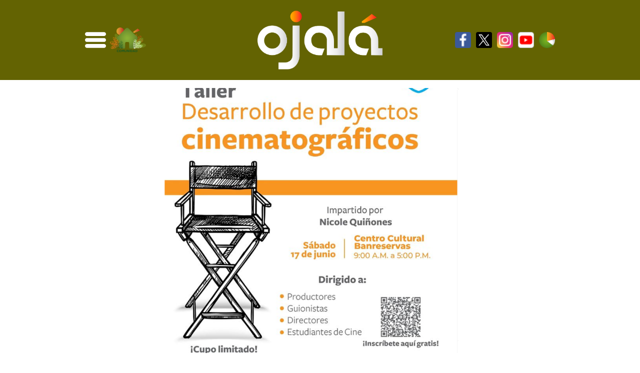

--- FILE ---
content_type: text/html; charset=UTF-8
request_url: https://ojala.do/cine/centro-cultural-banreservas-impartira-taller-cinematografico
body_size: 11664
content:
<!doctype html>
<html lang="es">
<head><style>img.lazy{min-height:1px}</style><link href="https://ojala.do/wp-content/plugins/w3-total-cache/pub/js/lazyload.min.js" as="script">
    <meta charset="UTF-8" />
    <meta name="viewport" content="width=device-width, initial-scale=1, shrink-to-fit=no">

    <meta name='robots' content='index, follow, max-image-preview:large, max-snippet:-1, max-video-preview:-1' />

	<!-- This site is optimized with the Yoast SEO plugin v26.7 - https://yoast.com/wordpress/plugins/seo/ -->
	<title>Centro Cultural Banreservas impartirá taller cinematográfico - Ojalá</title>
	<meta name="description" content="El Centro Cultural Banreservas invita a participar en el &quot;Taller de desarrollo de proyectos cinematográficos&quot;, impartido por Nicole Quiñones, el sábado 17 de junio, de 9:00 a 5:00 de la tarde." />
	<link rel="canonical" href="https://ojala.do/cine/centro-cultural-banreservas-impartira-taller-cinematografico" />
	<meta property="og:locale" content="es_ES" />
	<meta property="og:type" content="article" />
	<meta property="og:title" content="Centro Cultural Banreservas impartirá taller cinematográfico - Ojalá" />
	<meta property="og:description" content="El Centro Cultural Banreservas invita a participar en el &quot;Taller de desarrollo de proyectos cinematográficos&quot;, impartido por Nicole Quiñones, el sábado 17 de junio, de 9:00 a 5:00 de la tarde." />
	<meta property="og:url" content="https://ojala.do/cine/centro-cultural-banreservas-impartira-taller-cinematografico" />
	<meta property="og:site_name" content="Ojalá" />
	<meta property="article:publisher" content="https://www.facebook.com/ComunidadOjala/" />
	<meta property="article:published_time" content="2023-06-06T14:52:17+00:00" />
	<meta property="article:modified_time" content="2023-06-06T14:52:19+00:00" />
	<meta property="og:image" content="https://ojala.do/wp-content/uploads/2023/06/srthf.png" />
	<meta property="og:image:width" content="1298" />
	<meta property="og:image:height" content="784" />
	<meta property="og:image:type" content="image/png" />
	<meta name="author" content="Frank Pacheco" />
	<meta name="twitter:card" content="summary_large_image" />
	<meta name="twitter:creator" content="@pachecof22" />
	<meta name="twitter:site" content="@ComunidadOjala" />
	<script type="application/ld+json" class="yoast-schema-graph">{"@context":"https://schema.org","@graph":[{"@type":"Article","@id":"https://ojala.do/cine/centro-cultural-banreservas-impartira-taller-cinematografico#article","isPartOf":{"@id":"https://ojala.do/cine/centro-cultural-banreservas-impartira-taller-cinematografico"},"author":{"name":"Frank Pacheco","@id":"https://ojala.do/#/schema/person/69c3240cc05b78c89e3985163b768803"},"headline":"Centro Cultural Banreservas impartirá taller cinematográfico","datePublished":"2023-06-06T14:52:17+00:00","dateModified":"2023-06-06T14:52:19+00:00","mainEntityOfPage":{"@id":"https://ojala.do/cine/centro-cultural-banreservas-impartira-taller-cinematografico"},"wordCount":147,"publisher":{"@id":"https://ojala.do/#organization"},"image":{"@id":"https://ojala.do/cine/centro-cultural-banreservas-impartira-taller-cinematografico#primaryimage"},"thumbnailUrl":"https://i0.wp.com/ojala.do/wp-content/uploads/2023/06/srthf.png?fit=1298%2C784&ssl=1","articleSection":["Cine"],"inLanguage":"es"},{"@type":"WebPage","@id":"https://ojala.do/cine/centro-cultural-banreservas-impartira-taller-cinematografico","url":"https://ojala.do/cine/centro-cultural-banreservas-impartira-taller-cinematografico","name":"Centro Cultural Banreservas impartirá taller cinematográfico - Ojalá","isPartOf":{"@id":"https://ojala.do/#website"},"primaryImageOfPage":{"@id":"https://ojala.do/cine/centro-cultural-banreservas-impartira-taller-cinematografico#primaryimage"},"image":{"@id":"https://ojala.do/cine/centro-cultural-banreservas-impartira-taller-cinematografico#primaryimage"},"thumbnailUrl":"https://i0.wp.com/ojala.do/wp-content/uploads/2023/06/srthf.png?fit=1298%2C784&ssl=1","datePublished":"2023-06-06T14:52:17+00:00","dateModified":"2023-06-06T14:52:19+00:00","description":"El Centro Cultural Banreservas invita a participar en el \"Taller de desarrollo de proyectos cinematográficos\", impartido por Nicole Quiñones, el sábado 17 de junio, de 9:00 a 5:00 de la tarde.","breadcrumb":{"@id":"https://ojala.do/cine/centro-cultural-banreservas-impartira-taller-cinematografico#breadcrumb"},"inLanguage":"es","potentialAction":[{"@type":"ReadAction","target":["https://ojala.do/cine/centro-cultural-banreservas-impartira-taller-cinematografico"]}]},{"@type":"ImageObject","inLanguage":"es","@id":"https://ojala.do/cine/centro-cultural-banreservas-impartira-taller-cinematografico#primaryimage","url":"https://i0.wp.com/ojala.do/wp-content/uploads/2023/06/srthf.png?fit=1298%2C784&ssl=1","contentUrl":"https://i0.wp.com/ojala.do/wp-content/uploads/2023/06/srthf.png?fit=1298%2C784&ssl=1","width":1298,"height":784},{"@type":"BreadcrumbList","@id":"https://ojala.do/cine/centro-cultural-banreservas-impartira-taller-cinematografico#breadcrumb","itemListElement":[{"@type":"ListItem","position":1,"name":"Portada","item":"https://ojala.do/"},{"@type":"ListItem","position":2,"name":"Centro Cultural Banreservas impartirá taller cinematográfico"}]},{"@type":"WebSite","@id":"https://ojala.do/#website","url":"https://ojala.do/","name":"Ojalá","description":"Alegría de ser diferentes","publisher":{"@id":"https://ojala.do/#organization"},"potentialAction":[{"@type":"SearchAction","target":{"@type":"EntryPoint","urlTemplate":"https://ojala.do/?s={search_term_string}"},"query-input":{"@type":"PropertyValueSpecification","valueRequired":true,"valueName":"search_term_string"}}],"inLanguage":"es"},{"@type":"Organization","@id":"https://ojala.do/#organization","name":"Ojalá","alternateName":"Alegría de ser diferente","url":"https://ojala.do/","logo":{"@type":"ImageObject","inLanguage":"es","@id":"https://ojala.do/#/schema/logo/image/","url":"https://i0.wp.com/ojala.do/wp-content/uploads/2021/10/WhatsApp-Image-2021-10-20-at-10.11.01.jpeg?fit=690%2C304&ssl=1","contentUrl":"https://i0.wp.com/ojala.do/wp-content/uploads/2021/10/WhatsApp-Image-2021-10-20-at-10.11.01.jpeg?fit=690%2C304&ssl=1","width":690,"height":304,"caption":"Ojalá"},"image":{"@id":"https://ojala.do/#/schema/logo/image/"},"sameAs":["https://www.facebook.com/ComunidadOjala/","https://x.com/ComunidadOjala","https://www.instagram.com/comunidadojala","https://www.youtube.com/channel/UCGAgAwVNfwMQrrBhGmTu5aw"]},{"@type":"Person","@id":"https://ojala.do/#/schema/person/69c3240cc05b78c89e3985163b768803","name":"Frank Pacheco","image":{"@type":"ImageObject","inLanguage":"es","@id":"https://ojala.do/#/schema/person/image/","url":"https://secure.gravatar.com/avatar/c4b9800a54466698fbc7ba170adc0831de2ffa725431ff3ca60402ffcb65dd7e?s=96&d=mm&r=g","contentUrl":"https://secure.gravatar.com/avatar/c4b9800a54466698fbc7ba170adc0831de2ffa725431ff3ca60402ffcb65dd7e?s=96&d=mm&r=g","caption":"Frank Pacheco"},"sameAs":["https://x.com/pachecof22"]}]}</script>
	<!-- / Yoast SEO plugin. -->


<link rel='dns-prefetch' href='//cdn.jsdelivr.net' />
<link rel='dns-prefetch' href='//stats.wp.com' />
<link rel='preconnect' href='//c0.wp.com' />
<link rel='preconnect' href='//i0.wp.com' />
<style id='wp-img-auto-sizes-contain-inline-css' type='text/css'>
img:is([sizes=auto i],[sizes^="auto," i]){contain-intrinsic-size:3000px 1500px}
/*# sourceURL=wp-img-auto-sizes-contain-inline-css */
</style>
<style id='wp-block-library-inline-css' type='text/css'>
:root{--wp-block-synced-color:#7a00df;--wp-block-synced-color--rgb:122,0,223;--wp-bound-block-color:var(--wp-block-synced-color);--wp-editor-canvas-background:#ddd;--wp-admin-theme-color:#007cba;--wp-admin-theme-color--rgb:0,124,186;--wp-admin-theme-color-darker-10:#006ba1;--wp-admin-theme-color-darker-10--rgb:0,107,160.5;--wp-admin-theme-color-darker-20:#005a87;--wp-admin-theme-color-darker-20--rgb:0,90,135;--wp-admin-border-width-focus:2px}@media (min-resolution:192dpi){:root{--wp-admin-border-width-focus:1.5px}}.wp-element-button{cursor:pointer}:root .has-very-light-gray-background-color{background-color:#eee}:root .has-very-dark-gray-background-color{background-color:#313131}:root .has-very-light-gray-color{color:#eee}:root .has-very-dark-gray-color{color:#313131}:root .has-vivid-green-cyan-to-vivid-cyan-blue-gradient-background{background:linear-gradient(135deg,#00d084,#0693e3)}:root .has-purple-crush-gradient-background{background:linear-gradient(135deg,#34e2e4,#4721fb 50%,#ab1dfe)}:root .has-hazy-dawn-gradient-background{background:linear-gradient(135deg,#faaca8,#dad0ec)}:root .has-subdued-olive-gradient-background{background:linear-gradient(135deg,#fafae1,#67a671)}:root .has-atomic-cream-gradient-background{background:linear-gradient(135deg,#fdd79a,#004a59)}:root .has-nightshade-gradient-background{background:linear-gradient(135deg,#330968,#31cdcf)}:root .has-midnight-gradient-background{background:linear-gradient(135deg,#020381,#2874fc)}:root{--wp--preset--font-size--normal:16px;--wp--preset--font-size--huge:42px}.has-regular-font-size{font-size:1em}.has-larger-font-size{font-size:2.625em}.has-normal-font-size{font-size:var(--wp--preset--font-size--normal)}.has-huge-font-size{font-size:var(--wp--preset--font-size--huge)}.has-text-align-center{text-align:center}.has-text-align-left{text-align:left}.has-text-align-right{text-align:right}.has-fit-text{white-space:nowrap!important}#end-resizable-editor-section{display:none}.aligncenter{clear:both}.items-justified-left{justify-content:flex-start}.items-justified-center{justify-content:center}.items-justified-right{justify-content:flex-end}.items-justified-space-between{justify-content:space-between}.screen-reader-text{border:0;clip-path:inset(50%);height:1px;margin:-1px;overflow:hidden;padding:0;position:absolute;width:1px;word-wrap:normal!important}.screen-reader-text:focus{background-color:#ddd;clip-path:none;color:#444;display:block;font-size:1em;height:auto;left:5px;line-height:normal;padding:15px 23px 14px;text-decoration:none;top:5px;width:auto;z-index:100000}html :where(.has-border-color){border-style:solid}html :where([style*=border-top-color]){border-top-style:solid}html :where([style*=border-right-color]){border-right-style:solid}html :where([style*=border-bottom-color]){border-bottom-style:solid}html :where([style*=border-left-color]){border-left-style:solid}html :where([style*=border-width]){border-style:solid}html :where([style*=border-top-width]){border-top-style:solid}html :where([style*=border-right-width]){border-right-style:solid}html :where([style*=border-bottom-width]){border-bottom-style:solid}html :where([style*=border-left-width]){border-left-style:solid}html :where(img[class*=wp-image-]){height:auto;max-width:100%}:where(figure){margin:0 0 1em}html :where(.is-position-sticky){--wp-admin--admin-bar--position-offset:var(--wp-admin--admin-bar--height,0px)}@media screen and (max-width:600px){html :where(.is-position-sticky){--wp-admin--admin-bar--position-offset:0px}}

/*# sourceURL=wp-block-library-inline-css */
</style><style id='wp-block-paragraph-inline-css' type='text/css'>
.is-small-text{font-size:.875em}.is-regular-text{font-size:1em}.is-large-text{font-size:2.25em}.is-larger-text{font-size:3em}.has-drop-cap:not(:focus):first-letter{float:left;font-size:8.4em;font-style:normal;font-weight:100;line-height:.68;margin:.05em .1em 0 0;text-transform:uppercase}body.rtl .has-drop-cap:not(:focus):first-letter{float:none;margin-left:.1em}p.has-drop-cap.has-background{overflow:hidden}:root :where(p.has-background){padding:1.25em 2.375em}:where(p.has-text-color:not(.has-link-color)) a{color:inherit}p.has-text-align-left[style*="writing-mode:vertical-lr"],p.has-text-align-right[style*="writing-mode:vertical-rl"]{rotate:180deg}
/*# sourceURL=https://c0.wp.com/c/6.9/wp-includes/blocks/paragraph/style.min.css */
</style>
<style id='global-styles-inline-css' type='text/css'>
:root{--wp--preset--aspect-ratio--square: 1;--wp--preset--aspect-ratio--4-3: 4/3;--wp--preset--aspect-ratio--3-4: 3/4;--wp--preset--aspect-ratio--3-2: 3/2;--wp--preset--aspect-ratio--2-3: 2/3;--wp--preset--aspect-ratio--16-9: 16/9;--wp--preset--aspect-ratio--9-16: 9/16;--wp--preset--color--black: #000000;--wp--preset--color--cyan-bluish-gray: #abb8c3;--wp--preset--color--white: #ffffff;--wp--preset--color--pale-pink: #f78da7;--wp--preset--color--vivid-red: #cf2e2e;--wp--preset--color--luminous-vivid-orange: #ff6900;--wp--preset--color--luminous-vivid-amber: #fcb900;--wp--preset--color--light-green-cyan: #7bdcb5;--wp--preset--color--vivid-green-cyan: #00d084;--wp--preset--color--pale-cyan-blue: #8ed1fc;--wp--preset--color--vivid-cyan-blue: #0693e3;--wp--preset--color--vivid-purple: #9b51e0;--wp--preset--gradient--vivid-cyan-blue-to-vivid-purple: linear-gradient(135deg,rgb(6,147,227) 0%,rgb(155,81,224) 100%);--wp--preset--gradient--light-green-cyan-to-vivid-green-cyan: linear-gradient(135deg,rgb(122,220,180) 0%,rgb(0,208,130) 100%);--wp--preset--gradient--luminous-vivid-amber-to-luminous-vivid-orange: linear-gradient(135deg,rgb(252,185,0) 0%,rgb(255,105,0) 100%);--wp--preset--gradient--luminous-vivid-orange-to-vivid-red: linear-gradient(135deg,rgb(255,105,0) 0%,rgb(207,46,46) 100%);--wp--preset--gradient--very-light-gray-to-cyan-bluish-gray: linear-gradient(135deg,rgb(238,238,238) 0%,rgb(169,184,195) 100%);--wp--preset--gradient--cool-to-warm-spectrum: linear-gradient(135deg,rgb(74,234,220) 0%,rgb(151,120,209) 20%,rgb(207,42,186) 40%,rgb(238,44,130) 60%,rgb(251,105,98) 80%,rgb(254,248,76) 100%);--wp--preset--gradient--blush-light-purple: linear-gradient(135deg,rgb(255,206,236) 0%,rgb(152,150,240) 100%);--wp--preset--gradient--blush-bordeaux: linear-gradient(135deg,rgb(254,205,165) 0%,rgb(254,45,45) 50%,rgb(107,0,62) 100%);--wp--preset--gradient--luminous-dusk: linear-gradient(135deg,rgb(255,203,112) 0%,rgb(199,81,192) 50%,rgb(65,88,208) 100%);--wp--preset--gradient--pale-ocean: linear-gradient(135deg,rgb(255,245,203) 0%,rgb(182,227,212) 50%,rgb(51,167,181) 100%);--wp--preset--gradient--electric-grass: linear-gradient(135deg,rgb(202,248,128) 0%,rgb(113,206,126) 100%);--wp--preset--gradient--midnight: linear-gradient(135deg,rgb(2,3,129) 0%,rgb(40,116,252) 100%);--wp--preset--font-size--small: 13px;--wp--preset--font-size--medium: 20px;--wp--preset--font-size--large: 36px;--wp--preset--font-size--x-large: 42px;--wp--preset--spacing--20: 0.44rem;--wp--preset--spacing--30: 0.67rem;--wp--preset--spacing--40: 1rem;--wp--preset--spacing--50: 1.5rem;--wp--preset--spacing--60: 2.25rem;--wp--preset--spacing--70: 3.38rem;--wp--preset--spacing--80: 5.06rem;--wp--preset--shadow--natural: 6px 6px 9px rgba(0, 0, 0, 0.2);--wp--preset--shadow--deep: 12px 12px 50px rgba(0, 0, 0, 0.4);--wp--preset--shadow--sharp: 6px 6px 0px rgba(0, 0, 0, 0.2);--wp--preset--shadow--outlined: 6px 6px 0px -3px rgb(255, 255, 255), 6px 6px rgb(0, 0, 0);--wp--preset--shadow--crisp: 6px 6px 0px rgb(0, 0, 0);}:where(.is-layout-flex){gap: 0.5em;}:where(.is-layout-grid){gap: 0.5em;}body .is-layout-flex{display: flex;}.is-layout-flex{flex-wrap: wrap;align-items: center;}.is-layout-flex > :is(*, div){margin: 0;}body .is-layout-grid{display: grid;}.is-layout-grid > :is(*, div){margin: 0;}:where(.wp-block-columns.is-layout-flex){gap: 2em;}:where(.wp-block-columns.is-layout-grid){gap: 2em;}:where(.wp-block-post-template.is-layout-flex){gap: 1.25em;}:where(.wp-block-post-template.is-layout-grid){gap: 1.25em;}.has-black-color{color: var(--wp--preset--color--black) !important;}.has-cyan-bluish-gray-color{color: var(--wp--preset--color--cyan-bluish-gray) !important;}.has-white-color{color: var(--wp--preset--color--white) !important;}.has-pale-pink-color{color: var(--wp--preset--color--pale-pink) !important;}.has-vivid-red-color{color: var(--wp--preset--color--vivid-red) !important;}.has-luminous-vivid-orange-color{color: var(--wp--preset--color--luminous-vivid-orange) !important;}.has-luminous-vivid-amber-color{color: var(--wp--preset--color--luminous-vivid-amber) !important;}.has-light-green-cyan-color{color: var(--wp--preset--color--light-green-cyan) !important;}.has-vivid-green-cyan-color{color: var(--wp--preset--color--vivid-green-cyan) !important;}.has-pale-cyan-blue-color{color: var(--wp--preset--color--pale-cyan-blue) !important;}.has-vivid-cyan-blue-color{color: var(--wp--preset--color--vivid-cyan-blue) !important;}.has-vivid-purple-color{color: var(--wp--preset--color--vivid-purple) !important;}.has-black-background-color{background-color: var(--wp--preset--color--black) !important;}.has-cyan-bluish-gray-background-color{background-color: var(--wp--preset--color--cyan-bluish-gray) !important;}.has-white-background-color{background-color: var(--wp--preset--color--white) !important;}.has-pale-pink-background-color{background-color: var(--wp--preset--color--pale-pink) !important;}.has-vivid-red-background-color{background-color: var(--wp--preset--color--vivid-red) !important;}.has-luminous-vivid-orange-background-color{background-color: var(--wp--preset--color--luminous-vivid-orange) !important;}.has-luminous-vivid-amber-background-color{background-color: var(--wp--preset--color--luminous-vivid-amber) !important;}.has-light-green-cyan-background-color{background-color: var(--wp--preset--color--light-green-cyan) !important;}.has-vivid-green-cyan-background-color{background-color: var(--wp--preset--color--vivid-green-cyan) !important;}.has-pale-cyan-blue-background-color{background-color: var(--wp--preset--color--pale-cyan-blue) !important;}.has-vivid-cyan-blue-background-color{background-color: var(--wp--preset--color--vivid-cyan-blue) !important;}.has-vivid-purple-background-color{background-color: var(--wp--preset--color--vivid-purple) !important;}.has-black-border-color{border-color: var(--wp--preset--color--black) !important;}.has-cyan-bluish-gray-border-color{border-color: var(--wp--preset--color--cyan-bluish-gray) !important;}.has-white-border-color{border-color: var(--wp--preset--color--white) !important;}.has-pale-pink-border-color{border-color: var(--wp--preset--color--pale-pink) !important;}.has-vivid-red-border-color{border-color: var(--wp--preset--color--vivid-red) !important;}.has-luminous-vivid-orange-border-color{border-color: var(--wp--preset--color--luminous-vivid-orange) !important;}.has-luminous-vivid-amber-border-color{border-color: var(--wp--preset--color--luminous-vivid-amber) !important;}.has-light-green-cyan-border-color{border-color: var(--wp--preset--color--light-green-cyan) !important;}.has-vivid-green-cyan-border-color{border-color: var(--wp--preset--color--vivid-green-cyan) !important;}.has-pale-cyan-blue-border-color{border-color: var(--wp--preset--color--pale-cyan-blue) !important;}.has-vivid-cyan-blue-border-color{border-color: var(--wp--preset--color--vivid-cyan-blue) !important;}.has-vivid-purple-border-color{border-color: var(--wp--preset--color--vivid-purple) !important;}.has-vivid-cyan-blue-to-vivid-purple-gradient-background{background: var(--wp--preset--gradient--vivid-cyan-blue-to-vivid-purple) !important;}.has-light-green-cyan-to-vivid-green-cyan-gradient-background{background: var(--wp--preset--gradient--light-green-cyan-to-vivid-green-cyan) !important;}.has-luminous-vivid-amber-to-luminous-vivid-orange-gradient-background{background: var(--wp--preset--gradient--luminous-vivid-amber-to-luminous-vivid-orange) !important;}.has-luminous-vivid-orange-to-vivid-red-gradient-background{background: var(--wp--preset--gradient--luminous-vivid-orange-to-vivid-red) !important;}.has-very-light-gray-to-cyan-bluish-gray-gradient-background{background: var(--wp--preset--gradient--very-light-gray-to-cyan-bluish-gray) !important;}.has-cool-to-warm-spectrum-gradient-background{background: var(--wp--preset--gradient--cool-to-warm-spectrum) !important;}.has-blush-light-purple-gradient-background{background: var(--wp--preset--gradient--blush-light-purple) !important;}.has-blush-bordeaux-gradient-background{background: var(--wp--preset--gradient--blush-bordeaux) !important;}.has-luminous-dusk-gradient-background{background: var(--wp--preset--gradient--luminous-dusk) !important;}.has-pale-ocean-gradient-background{background: var(--wp--preset--gradient--pale-ocean) !important;}.has-electric-grass-gradient-background{background: var(--wp--preset--gradient--electric-grass) !important;}.has-midnight-gradient-background{background: var(--wp--preset--gradient--midnight) !important;}.has-small-font-size{font-size: var(--wp--preset--font-size--small) !important;}.has-medium-font-size{font-size: var(--wp--preset--font-size--medium) !important;}.has-large-font-size{font-size: var(--wp--preset--font-size--large) !important;}.has-x-large-font-size{font-size: var(--wp--preset--font-size--x-large) !important;}
/*# sourceURL=global-styles-inline-css */
</style>

<style id='classic-theme-styles-inline-css' type='text/css'>
/*! This file is auto-generated */
.wp-block-button__link{color:#fff;background-color:#32373c;border-radius:9999px;box-shadow:none;text-decoration:none;padding:calc(.667em + 2px) calc(1.333em + 2px);font-size:1.125em}.wp-block-file__button{background:#32373c;color:#fff;text-decoration:none}
/*# sourceURL=/wp-includes/css/classic-themes.min.css */
</style>
<link rel='stylesheet' id='style-css' href='https://ojala.do/wp-content/themes/ojala/style.css?ver=1.11.1' type='text/css' media='all' />
<link rel='stylesheet' id='splide-css-css' href='https://cdn.jsdelivr.net/npm/@splidejs/splide@4.1.4/dist/css/splide.min.css?ver=4.1.4' type='text/css' media='all' />
	<style>img#wpstats{display:none}</style>
		<link rel="icon" href="https://i0.wp.com/ojala.do/wp-content/uploads/2021/06/cropped-oj-.png?fit=32%2C32&#038;ssl=1" sizes="32x32" />
<link rel="icon" href="https://i0.wp.com/ojala.do/wp-content/uploads/2021/06/cropped-oj-.png?fit=192%2C192&#038;ssl=1" sizes="192x192" />
<link rel="apple-touch-icon" href="https://i0.wp.com/ojala.do/wp-content/uploads/2021/06/cropped-oj-.png?fit=180%2C180&#038;ssl=1" />
<meta name="msapplication-TileImage" content="https://i0.wp.com/ojala.do/wp-content/uploads/2021/06/cropped-oj-.png?fit=270%2C270&#038;ssl=1" />
		<style type="text/css" id="wp-custom-css">
			.wp-block-image img {
	height: auto;
	display: block;
}		</style>
		
    <!-- Global site tag (gtag.js) - Google Analytics -->
    <script async src="https://www.googletagmanager.com/gtag/js?id=UA-191988643-1"></script>
    <script>
        window.dataLayer = window.dataLayer || [];
        function gtag(){dataLayer.push(arguments);}
        gtag('js', new Date());

        gtag('config', 'UA-191988643-1');
    </script>

    <script type='text/javascript' src='https://platform-api.sharethis.com/js/sharethis.js#property=62a0c300e04c8800199105ea&product=sop' async='async'></script>
</head>

<body class="wp-singular post-template-default single single-post postid-59118 single-format-standard wp-custom-logo wp-embed-responsive wp-theme-ojala">
    <header id="header" class="site-header featured-image bg-green-7 mb-lg-3">
        <div class="main-menu container">
            <nav class="navbar navbar-expand-lg navbar-light d-lg-flex align-items-center justify-content-between p-0">
                <div class="d-flex align-items-center justify-content-between">
                    <div class="collapse navbar-collapse flex-grow-0 collapse show" id="navbarSupportedContent">
                        <ul class="navbar-nav ml-lg-3 ml-lg-auto">
                            <li class="nav-item dropdown">
                                <a aria-label="menu icon" class="nav-link" href="javascript:void(0)" id="navbarDropdownMenuLink" role="button" data-bs-toggle="dropdown" aria-expanded="true" aria-expanded="false">
                                    <svg id="Layer_1" enable-background="new 0 0 42 42" height="42" viewBox="0 0 512 512" width="42" xmlns="http://www.w3.org/2000/svg"><path d="m464.883 64.267h-417.766c-25.98 0-47.117 21.136-47.117 47.149 0 25.98 21.137 47.117 47.117 47.117h417.766c25.98 0 47.117-21.137 47.117-47.117 0-26.013-21.137-47.149-47.117-47.149z"/><path d="m464.883 208.867h-417.766c-25.98 0-47.117 21.136-47.117 47.149 0 25.98 21.137 47.117 47.117 47.117h417.766c25.98 0 47.117-21.137 47.117-47.117 0-26.013-21.137-47.149-47.117-47.149z"/><path d="m464.883 353.467h-417.766c-25.98 0-47.117 21.137-47.117 47.149 0 25.98 21.137 47.117 47.117 47.117h417.766c25.98 0 47.117-21.137 47.117-47.117 0-26.012-21.137-47.149-47.117-47.149z"/></svg>
                                </a>
                                <ul class="dropdown-menu" aria-labelledby="navbarDropdownMenuLink">
                                    <div class="custom-dropdown-menu">
                                        <div class="container">
                                            <form class="search" id="searchform-desktop" method="get" action="https://ojala.do">
    <div class="search__wrapper">
        <input type="text"  name="s" placeholder="Buscar..." class="search__field search-field" value="">
        <button type="submit" aria-label="search button" class="fa fa-search search__icon"></button>
    </div>
</form>                                            <div class="row">
                                                <div class="col-lg-6 left">
                                                    <div class="category-drop-menu d-block w-100 font-m">Vida Cotidiana</div>
                                                    <div class="w-100"><ul id="menu-vida-cotidiana" class="navbar-nav category-menu d-flex flex-wrap align-items-center flex-row"><li id="menu-item-3993" class="menu-item menu-item-type-taxonomy menu-item-object-category menu-item-3993 w-50"><a href="https://ojala.do/administracion-de-justicia" class="dropdown-item w-100 mb-2 mb-lg-1">Administración de justicia</a></li>
<li id="menu-item-2364" class="menu-item menu-item-type-taxonomy menu-item-object-category menu-item-2364 w-50"><a href="https://ojala.do/adultos-mayores" class="dropdown-item w-100 mb-2 mb-lg-1">Adultos Mayores</a></li>
<li id="menu-item-5557" class="menu-item menu-item-type-taxonomy menu-item-object-category menu-item-5557 w-50"><a href="https://ojala.do/ciencia-y-tecnologia" class="dropdown-item w-100 mb-2 mb-lg-1">Ciencia y Tecnología</a></li>
<li id="menu-item-2365" class="menu-item menu-item-type-taxonomy menu-item-object-category menu-item-2365 w-50"><a href="https://ojala.do/deportes" class="dropdown-item w-100 mb-2 mb-lg-1">Deportes</a></li>
<li id="menu-item-2362" class="menu-item menu-item-type-taxonomy menu-item-object-category menu-item-2362 w-50"><a href="https://ojala.do/educacion" class="dropdown-item w-100 mb-2 mb-lg-1">Educación</a></li>
<li id="menu-item-2366" class="menu-item menu-item-type-taxonomy menu-item-object-category menu-item-2366 w-50"><a href="https://ojala.do/economia-y-empleos" class="dropdown-item w-100 mb-2 mb-lg-1">Economía y empleos</a></li>
<li id="menu-item-2363" class="menu-item menu-item-type-taxonomy menu-item-object-category menu-item-2363 w-50"><a href="https://ojala.do/energia-y-minas" class="dropdown-item w-100 mb-2 mb-lg-1">Energía y minas</a></li>
<li id="menu-item-3994" class="menu-item menu-item-type-taxonomy menu-item-object-category menu-item-3994 w-50"><a href="https://ojala.do/etica-y-transparencia" class="dropdown-item w-100 mb-2 mb-lg-1">Ética y Transparencia</a></li>
<li id="menu-item-10283" class="menu-item menu-item-type-taxonomy menu-item-object-category menu-item-10283 w-50"><a href="https://ojala.do/habitat-urbano" class="dropdown-item w-100 mb-2 mb-lg-1">Hábitat urbano</a></li>
<li id="menu-item-2374" class="menu-item menu-item-type-taxonomy menu-item-object-category menu-item-2374 w-50"><a href="https://ojala.do/turismo" class="dropdown-item w-100 mb-2 mb-lg-1">Hoteles, bares y restaurantes</a></li>
<li id="menu-item-3995" class="menu-item menu-item-type-taxonomy menu-item-object-category menu-item-3995 w-50"><a href="https://ojala.do/inclusion" class="dropdown-item w-100 mb-2 mb-lg-1">Inclusión</a></li>
<li id="menu-item-2380" class="menu-item menu-item-type-taxonomy menu-item-object-category menu-item-2380 w-50"><a href="https://ojala.do/infraestructuras" class="dropdown-item w-100 mb-2 mb-lg-1">Infraestructuras</a></li>
<li id="menu-item-3996" class="menu-item menu-item-type-taxonomy menu-item-object-category menu-item-3996 w-50"><a href="https://ojala.do/jovenes" class="dropdown-item w-100 mb-2 mb-lg-1">Jóvenes</a></li>
<li id="menu-item-2358" class="menu-item menu-item-type-taxonomy menu-item-object-category menu-item-2358 w-50"><a href="https://ojala.do/medioambiente" class="dropdown-item w-100 mb-2 mb-lg-1">Medioambiente</a></li>
<li id="menu-item-2376" class="menu-item menu-item-type-taxonomy menu-item-object-category menu-item-2376 w-50"><a href="https://ojala.do/mujeres" class="dropdown-item w-100 mb-2 mb-lg-1">Mujeres</a></li>
<li id="menu-item-2359" class="menu-item menu-item-type-taxonomy menu-item-object-category menu-item-2359 w-50"><a href="https://ojala.do/mundo" class="dropdown-item w-100 mb-2 mb-lg-1">Mundo</a></li>
<li id="menu-item-2368" class="menu-item menu-item-type-taxonomy menu-item-object-category menu-item-2368 w-50"><a href="https://ojala.do/infancia-y-adolescencia" class="dropdown-item w-100 mb-2 mb-lg-1">Infancia y Adolescencia</a></li>
<li id="menu-item-2379" class="menu-item menu-item-type-taxonomy menu-item-object-category menu-item-2379 w-50"><a href="https://ojala.do/politica" class="dropdown-item w-100 mb-2 mb-lg-1">Política</a></li>
<li id="menu-item-2371" class="menu-item menu-item-type-taxonomy menu-item-object-category menu-item-2371 w-50"><a href="https://ojala.do/salud" class="dropdown-item w-100 mb-2 mb-lg-1">Salud</a></li>
<li id="menu-item-2369" class="menu-item menu-item-type-taxonomy menu-item-object-category menu-item-2369 w-50"><a href="https://ojala.do/seguridad-alimentaria" class="dropdown-item w-100 mb-2 mb-lg-1">Producción Alimentaria</a></li>
<li id="menu-item-2370" class="menu-item menu-item-type-taxonomy menu-item-object-category menu-item-2370 w-50"><a href="https://ojala.do/seguridad-ciudadana" class="dropdown-item w-100 mb-2 mb-lg-1">Seguridad Ciudadana</a></li>
<li id="menu-item-2372" class="menu-item menu-item-type-taxonomy menu-item-object-category menu-item-2372 w-50"><a href="https://ojala.do/vivienda" class="dropdown-item w-100 mb-2 mb-lg-1">Vivienda</a></li>
<li id="menu-item-10285" class="menu-item menu-item-type-taxonomy menu-item-object-category menu-item-10285 w-50"><a href="https://ojala.do/te-lo-asegura-foster" class="dropdown-item w-100 mb-2 mb-lg-1">Te lo aSegura Foster</a></li>
<li id="menu-item-2373" class="menu-item menu-item-type-taxonomy menu-item-object-category menu-item-2373 w-50"><a href="https://ojala.do/transporte" class="dropdown-item w-100 mb-2 mb-lg-1">Transporte</a></li>
</ul></div>                                                </div>
                                                <div class="col-lg-6 right">
                                                    <div class="category-drop-menu d-block w-100 font-m">Alegrías</div>
                                                    <div class="w-100"><ul id="menu-alegrias" class="navbar-nav category-menu d-flex flex-wrap align-items-center flex-row"><li id="menu-item-2193" class="menu-item menu-item-type-taxonomy menu-item-object-category menu-item-2193 w-50"><a href="https://ojala.do/artesania" class="dropdown-item w-100 mb-2 mb-lg-1">Artesanía</a></li>
<li id="menu-item-2194" class="menu-item menu-item-type-taxonomy menu-item-object-category menu-item-2194 w-50"><a href="https://ojala.do/buen-comer" class="dropdown-item w-100 mb-2 mb-lg-1">Buen Comer</a></li>
<li id="menu-item-7516" class="menu-item menu-item-type-taxonomy menu-item-object-category menu-item-7516 w-50"><a href="https://ojala.do/caricatura-meme" class="dropdown-item w-100 mb-2 mb-lg-1">Caricatura &amp; Meme</a></li>
<li id="menu-item-16709" class="menu-item menu-item-type-taxonomy menu-item-object-category menu-item-16709 w-50"><a href="https://ojala.do/chin-relato-en-un-tuit" class="dropdown-item w-100 mb-2 mb-lg-1">Chin, relato en un tuit</a></li>
<li id="menu-item-2196" class="menu-item menu-item-type-taxonomy menu-item-object-category current-post-ancestor current-menu-parent current-post-parent menu-item-2196 w-50"><a href="https://ojala.do/cine" class="dropdown-item w-100 mb-2 mb-lg-1">Cine</a></li>
<li id="menu-item-10286" class="menu-item menu-item-type-taxonomy menu-item-object-category menu-item-10286 w-50"><a href="https://ojala.do/comunicacion" class="dropdown-item w-100 mb-2 mb-lg-1">Comunicación</a></li>
<li id="menu-item-10287" class="menu-item menu-item-type-taxonomy menu-item-object-category menu-item-10287 w-50"><a href="https://ojala.do/laicidad-religiones" class="dropdown-item w-100 mb-2 mb-lg-1">Laicidad/ Religiones</a></li>
<li id="menu-item-2544" class="menu-item menu-item-type-taxonomy menu-item-object-category menu-item-2544 w-50"><a href="https://ojala.do/literatura" class="dropdown-item w-100 mb-2 mb-lg-1">Literatura</a></li>
<li id="menu-item-16710" class="menu-item menu-item-type-taxonomy menu-item-object-category menu-item-16710 w-50"><a href="https://ojala.do/miralo-que-ya-paso" class="dropdown-item w-100 mb-2 mb-lg-1">Míralo, que ya pasó</a></li>
<li id="menu-item-2545" class="menu-item menu-item-type-taxonomy menu-item-object-category menu-item-2545 w-50"><a href="https://ojala.do/musica" class="dropdown-item w-100 mb-2 mb-lg-1">Música</a></li>
<li id="menu-item-2541" class="menu-item menu-item-type-taxonomy menu-item-object-category menu-item-2541 w-50"><a href="https://ojala.do/pintura" class="dropdown-item w-100 mb-2 mb-lg-1">Pintura</a></li>
<li id="menu-item-2543" class="menu-item menu-item-type-taxonomy menu-item-object-category menu-item-2543 w-50"><a href="https://ojala.do/teatro" class="dropdown-item w-100 mb-2 mb-lg-1">Teatro</a></li>
</ul></div>                                                    <hr>
                                                    <div class="w-100"><ul id="menu-alegrias-inferior" class="navbar-nav category-menu d-flex flex-wrap align-items-center flex-row"><li id="menu-item-16537" class="menu-item menu-item-type-taxonomy menu-item-object-category menu-item-16537 w-50"><a href="https://ojala.do/anja" class="dropdown-item w-100 mb-2 mb-lg-1">Anjá</a></li>
<li id="menu-item-22474" class="menu-item menu-item-type-taxonomy menu-item-object-category menu-item-22474 w-50"><a href="https://ojala.do/cultura" class="dropdown-item w-100 mb-2 mb-lg-1">Cultura</a></li>
<li id="menu-item-38772" class="menu-item menu-item-type-taxonomy menu-item-object-category menu-item-38772 w-50"><a href="https://ojala.do/cultura-e-identidad" class="dropdown-item w-100 mb-2 mb-lg-1">Cultura e Identidad</a></li>
<li id="menu-item-16707" class="menu-item menu-item-type-taxonomy menu-item-object-category menu-item-16707 w-50"><a href="https://ojala.do/detox-redes" class="dropdown-item w-100 mb-2 mb-lg-1">Detox Redes</a></li>
<li id="menu-item-38771" class="menu-item menu-item-type-taxonomy menu-item-object-category menu-item-38771 w-50"><a href="https://ojala.do/esquina-breve" class="dropdown-item w-100 mb-2 mb-lg-1">Esquina Breve</a></li>
<li id="menu-item-16708" class="menu-item menu-item-type-taxonomy menu-item-object-category menu-item-16708 w-50"><a href="https://ojala.do/infografias" class="dropdown-item w-100 mb-2 mb-lg-1">Infografías</a></li>
<li id="menu-item-16540" class="menu-item menu-item-type-taxonomy menu-item-object-category menu-item-16540 w-50"><a href="https://ojala.do/historias-por-cuenta-propia" class="dropdown-item w-100 mb-2 mb-lg-1">Por Cuenta Propia</a></li>
<li id="menu-item-16535" class="menu-item menu-item-type-taxonomy menu-item-object-category menu-item-16535 w-50"><a href="https://ojala.do/no-me-digas" class="dropdown-item w-100 mb-2 mb-lg-1">¡No me digas!</a></li>
<li id="menu-item-17952" class="menu-item menu-item-type-taxonomy menu-item-object-category menu-item-17952 w-50"><a href="https://ojala.do/no-me-olvides" class="dropdown-item w-100 mb-2 mb-lg-1">¡No me olvides!</a></li>
<li id="menu-item-16542" class="menu-item menu-item-type-taxonomy menu-item-object-category menu-item-16542 w-50"><a href="https://ojala.do/ojala-7dias" class="dropdown-item w-100 mb-2 mb-lg-1">Ojalá 7Días</a></li>
<li id="menu-item-16543" class="menu-item menu-item-type-taxonomy menu-item-object-category menu-item-16543 w-50"><a href="https://ojala.do/ojala-del-campo" class="dropdown-item w-100 mb-2 mb-lg-1">Ojalá del Campo</a></li>
<li id="menu-item-16544" class="menu-item menu-item-type-taxonomy menu-item-object-category menu-item-16544 w-50"><a href="https://ojala.do/ojala-noticias" class="dropdown-item w-100 mb-2 mb-lg-1">Ojalá Noticias</a></li>
<li id="menu-item-16545" class="menu-item menu-item-type-taxonomy menu-item-object-category menu-item-16545 w-50"><a href="https://ojala.do/quiero-que-sepas" class="dropdown-item w-100 mb-2 mb-lg-1">Quiero que sepas</a></li>
<li id="menu-item-16546" class="menu-item menu-item-type-taxonomy menu-item-object-category menu-item-16546 w-50"><a href="https://ojala.do/somos-de-barrio" class="dropdown-item w-100 mb-2 mb-lg-1">Somos de Barrio</a></li>
<li id="menu-item-16547" class="menu-item menu-item-type-taxonomy menu-item-object-category menu-item-16547 w-50"><a href="https://ojala.do/sonreir-todavia" class="dropdown-item w-100 mb-2 mb-lg-1">Sonreír Todavía</a></li>
<li id="menu-item-16536" class="menu-item menu-item-type-taxonomy menu-item-object-category menu-item-16536 w-50"><a href="https://ojala.do/te-lo-dije" class="dropdown-item w-100 mb-2 mb-lg-1">¡Te lo dije!</a></li>
</ul></div>                                                </div>
                                            </div>
                                        </div>
                                    </div>
                                </ul>
                            </li>
                        </ul>
                    </div>
                    <div class="d-none d-xl-block">
                      <form class="search" id="searchform-desktop" method="get" action="https://ojala.do">
    <div class="search__wrapper">
        <input type="text"  name="s" placeholder="Buscar..." class="search__field search-field" value="">
        <button type="submit" aria-label="search button" class="fa fa-search search__icon"></button>
    </div>
</form>                    </div>
                    <div class="ml-lg-2 d-none d-lg-block">
                        <a href="/comunidad"><img width="72px" class="img-fluid lazy" src="data:image/svg+xml,%3Csvg%20xmlns='http://www.w3.org/2000/svg'%20viewBox='0%200%2072%2072'%3E%3C/svg%3E" data-src="/wp-content/uploads/2021/04/logo-comunidad.png" alt="Logo Comunidad"></a>
                    </div>
                </div>

                <div class="navbar-brand" style="margin-left: auto;">
                    <a href="/">
                        <img class="img-fluid lazy loaded" src="data:image/svg+xml,%3Csvg%20xmlns='http://www.w3.org/2000/svg'%20viewBox='0%200%201%201'%3E%3C/svg%3E" data-src="https://ojala.do/wp-content/uploads/2020/10/OJALA_logo_blanco.png"
                    </a>
                    
                </div>

                <div class="social-icons">
                    <div  id="text-2" class="header-social-icons widget widget_text">			<div class="textwidget"><p><a href="https://www.facebook.com/ComunidadOjala/" target="_blank" rel="noopener" aria-label="facebook icon"><img decoding="async" data-recalc-dims="1" class="alignnone size-full wp-image-3355 lazy" src="data:image/svg+xml,%3Csvg%20xmlns='http://www.w3.org/2000/svg'%20viewBox='0%200%2024%2024'%3E%3C/svg%3E" data-src="https://i0.wp.com/ojala.do/wp-content/uploads/2021/03/iconfinder_facebook_386622.png?resize=24%2C24&#038;ssl=1" alt="" width="24" height="24" /></a></p>
<p><a style="background: white; border-radius: 15px;" href="https://twitter.com/comunidadojala" target="_blank" rel="noopener" aria-label="twitter icon"><img decoding="async" data-recalc-dims="1" class="alignnone wp-image-71870 lazy" src="data:image/svg+xml,%3Csvg%20xmlns='http://www.w3.org/2000/svg'%20viewBox='0%200%2024%2024'%3E%3C/svg%3E" data-src="https://i0.wp.com/ojala.do/wp-content/uploads/2024/06/twitter.png?resize=24%2C24&#038;ssl=1" alt="" width="24" height="24" data-srcset="https://i0.wp.com/ojala.do/wp-content/uploads/2024/06/twitter.png?w=512&amp;ssl=1 512w, https://i0.wp.com/ojala.do/wp-content/uploads/2024/06/twitter.png?resize=432%2C432&amp;ssl=1 432w, https://i0.wp.com/ojala.do/wp-content/uploads/2024/06/twitter.png?resize=150%2C150&amp;ssl=1 150w" data-sizes="(max-width: 24px) 100vw, 24px" /><br />
</a></p>
<p><a href="https://www.instagram.com/comunidadojala" target="_blank" rel="noopener" aria-label="instagram icon"><img decoding="async" data-recalc-dims="1" class="alignnone size-full wp-image-3357 lazy" src="data:image/svg+xml,%3Csvg%20xmlns='http://www.w3.org/2000/svg'%20viewBox='0%200%2024%2024'%3E%3C/svg%3E" data-src="https://i0.wp.com/ojala.do/wp-content/uploads/2021/03/iconfinder_social_media_applications_3-instagram_4102579.png?resize=24%2C24&#038;ssl=1" alt="" width="24" height="24" /></a></p>
<p><a href="https://www.youtube.com/user/ojalatv1" target="_blank" rel="noopener" aria-label="youtube icon"><img decoding="async" data-recalc-dims="1" class="alignnone size-full wp-image-3358 lazy" src="data:image/svg+xml,%3Csvg%20xmlns='http://www.w3.org/2000/svg'%20viewBox='0%200%2024%2024'%3E%3C/svg%3E" data-src="https://i0.wp.com/ojala.do/wp-content/uploads/2021/03/iconfinder_social_media_applications_2-youtube_4102578.png?resize=24%2C24&#038;ssl=1" alt="" width="24" height="24" /></a></p>
<p><a class="d-inline-block" tabindex="0" title="Infografías" href="/infografias" aria-label="infographic icon" data-bs-toggle="tooltip" data-bs-placement="top"><img decoding="async" data-recalc-dims="1" class="alignnone size-medium wp-image-5979 lazy" src="data:image/svg+xml,%3Csvg%20xmlns='http://www.w3.org/2000/svg'%20viewBox='0%200%2024%2024'%3E%3C/svg%3E" data-src="https://i0.wp.com/ojala.do/wp-content/uploads/2021/04/INFOGRAF.png?resize=24%2C24&#038;ssl=1" alt="infografías" width="24" height="24" data-srcset="https://i0.wp.com/ojala.do/wp-content/uploads/2021/04/INFOGRAF.png?w=1606&amp;ssl=1 1606w, https://i0.wp.com/ojala.do/wp-content/uploads/2021/04/INFOGRAF.png?resize=432%2C432&amp;ssl=1 432w, https://i0.wp.com/ojala.do/wp-content/uploads/2021/04/INFOGRAF.png?resize=731%2C731&amp;ssl=1 731w, https://i0.wp.com/ojala.do/wp-content/uploads/2021/04/INFOGRAF.png?resize=150%2C150&amp;ssl=1 150w, https://i0.wp.com/ojala.do/wp-content/uploads/2021/04/INFOGRAF.png?resize=768%2C768&amp;ssl=1 768w, https://i0.wp.com/ojala.do/wp-content/uploads/2021/04/INFOGRAF.png?resize=1536%2C1536&amp;ssl=1 1536w, https://i0.wp.com/ojala.do/wp-content/uploads/2021/04/INFOGRAF.png?resize=640%2C640&amp;ssl=1 640w" data-sizes="(max-width: 24px) 100vw, 24px" /></a></p>
</div>
		</div>                    <div class="ml-lg-2 d-lg-none">
                        <a href="/comunidad"><img width="72px" class="img-fluid lazy" src="data:image/svg+xml,%3Csvg%20xmlns='http://www.w3.org/2000/svg'%20viewBox='0%200%2072%2072'%3E%3C/svg%3E" data-src="/wp-content/uploads/2021/04/logo-comunidad.png" alt="Logo Comunidad"></a>
                    </div>
                </div>

            </nav>
        </div>
    </header>
    <section id="primary" class="content-area single-post">
        <main id="main" class="site-main container">
             <div class="row justify-content-center">
                <div class="col-xl-10">
                                            <div class="post-item">
                            <div class="mb-3">
                                                                <div class="main-image">
                                    <img class="img-fluid w-100 d-block lazy" src="data:image/svg+xml,%3Csvg%20xmlns='http://www.w3.org/2000/svg'%20viewBox='0%200%201%201'%3E%3C/svg%3E" data-src="https://i0.wp.com/ojala.do/wp-content/uploads/2023/06/srthf.png?resize=1298%2C732&#038;ssl=1">
                                </div>
                                                            </div>

	                        <h1 class="h1 mb-3 single-post-title col-xl-8">Centro Cultural Banreservas impartirá taller cinematográfico</h1>
                            <div class="row align-items-start">
                                <div class="col-xl-8 mb-4 mb-xl-0 left">
                                    <div class="d-sm-flex mb-3 justify-content-between align-items-center">
                                        <div class="category-list mb-1 mb-lg-0">

                                            <div class="news-data">
                                                <div>
                                                                                                                                                                                                                </div>
                                            </div>

                                            <div>06-06-2023</div>

                                            <a href="https://ojala.do/cine" rel="category tag">Cine</a>
                                            <div class="news-data mb-2">
                                                                                                    <span>Ojalá, República Dominicana</span>
                                                                                            </div>
                                        </div>

                                        <div>
                                            <div>Compartir:</div>
                                            <div class="sharethis-inline-share-buttons"></div>
                                        </div>
                                        <div class="d-none">
                                            <div>Compartir:</div>
                                                                                    </div>
                                    </div>

                                    <hr />

                                    <div class="main-content mb-3">
                                        
<p>El Centro Cultural Banreservas invita a participar en el «Taller de desarrollo de proyectos cinematográficos», impartido por Nicole Quiñones, el sábado 17 de junio, de 9:00 a 5:00 de la tarde.</p>



<p>El taller está dirigido a productores, guionistas, directores y estudiantes de cine.</p>



<p>«El desarrollo de proyectos audiovisuales, además de constituir la primera etapa del proceso de producción, destaca por ser aquella en la que se toma la decisión más importante: el tipo de contenido a producir y cómo hacerlo para llevarlo a la pantalla grande o chica», destaca la entidad en redes sociales. </p>



<p>Se trata de un encuentro dirigido a cineastas, estudiantes y público general interesado en adentrarse al mundo del séptimo arte, y para aquellos con el deseo de confeccionar desde cero su proyecto de largometraje de ficción o documental. </p>
                                    </div>

                                    <div class="source mt-4 d-flex align-items-center">
                                                                            </div>

                                                                    </div>
                                <div class="col-xl-4 right sticky-lg-top top-1">
                                    <h3 class="font-x">
                                                                                        <a class="c-black" href="https://ojala.do/cine">Te puede interesar</a>
                                                                                    <div class="row">
                                        
            <div class="item col-md-6 col-lg-4 col-xl-12 even">
                                <article class="more-news related-content mb-3 category-133 ">
                 <div class="mb-1 ">


                        
                                                            <a aria-label="Alianza cultural fortalece restauración de películas en América Latina" href="https://ojala.do/cine/alianza-cultural-fortalece-restauracion-de-peliculas-en-america-latina" class="main-image">
                                    <img width="640" height="360" src="data:image/svg+xml,%3Csvg%20xmlns='http://www.w3.org/2000/svg'%20viewBox='0%200%20640%20360'%3E%3C/svg%3E" data-src="https://i0.wp.com/ojala.do/wp-content/uploads/2025/12/2-whatsapp-image-2025-10-17-at-8-06-23-pm-768x511.jpeg.jpg?resize=640%2C360&amp;ssl=1" class="img-fluid w-100 wp-post-image lazy" alt="" decoding="async" fetchpriority="high" data-srcset="https://i0.wp.com/ojala.do/wp-content/uploads/2025/12/2-whatsapp-image-2025-10-17-at-8-06-23-pm-768x511.jpeg.jpg?w=768&amp;ssl=1 768w, https://i0.wp.com/ojala.do/wp-content/uploads/2025/12/2-whatsapp-image-2025-10-17-at-8-06-23-pm-768x511.jpeg.jpg?resize=640%2C360&amp;ssl=1 640w" data-sizes="(max-width: 640px) 100vw, 640px" />                                </a>
                                                                        </div>

                 <div class="">

                                                    <h3 class="news-title mb-1 font-m text-black">
                                <a href="https://ojala.do/cine/alianza-cultural-fortalece-restauracion-de-peliculas-en-america-latina" class="font-m text-black">Alianza cultural fortalece restauración de películas en América Latina</a>
                            </h3>
                                                
                                            </div>

                </article>
            </div>
        
            <div class="item col-md-6 col-lg-4 col-xl-12 odd">
                                <article class="more-news related-content mb-3 category-133 ">
                 <div class="mb-1 ">


                        
                                                            <a aria-label="Entregan Premios Coral" href="https://ojala.do/cine/entregan-premios-coral" class="main-image">
                                    <img width="640" height="360" src="data:image/svg+xml,%3Csvg%20xmlns='http://www.w3.org/2000/svg'%20viewBox='0%200%20640%20360'%3E%3C/svg%3E" data-src="https://i0.wp.com/ojala.do/wp-content/uploads/2025/12/filme-agente-secreto-Brasil.jpg?resize=640%2C360&amp;ssl=1" class="img-fluid w-100 wp-post-image lazy" alt="" decoding="async" />                                </a>
                                                                        </div>

                 <div class="">

                                                    <h3 class="news-title mb-1 font-m text-black">
                                <a href="https://ojala.do/cine/entregan-premios-coral" class="font-m text-black">Entregan Premios Coral</a>
                            </h3>
                                                
                                            </div>

                </article>
            </div>
        
            <div class="item col-md-6 col-lg-4 col-xl-12 even">
                                <article class="more-news related-content mb-3 category-133 ">
                 <div class="mb-1 ">


                        
                                                            <a aria-label="46 Festival del Nuevo Cine Latinoamericano" href="https://ojala.do/cine/46-festival-del-nuevo-cine-latinoamericano" class="main-image">
                                    <img width="580" height="360" src="data:image/svg+xml,%3Csvg%20xmlns='http://www.w3.org/2000/svg'%20viewBox='0%200%20580%20360'%3E%3C/svg%3E" data-src="https://i0.wp.com/ojala.do/wp-content/uploads/2025/12/belen-pelicula.png?resize=580%2C360&amp;ssl=1" class="img-fluid w-100 wp-post-image lazy" alt="" decoding="async" />                                </a>
                                                                        </div>

                 <div class="">

                                                    <h3 class="news-title mb-1 font-m text-black">
                                <a href="https://ojala.do/cine/46-festival-del-nuevo-cine-latinoamericano" class="font-m text-black">46 Festival del Nuevo Cine Latinoamericano</a>
                            </h3>
                                                
                                            </div>

                </article>
            </div>
                                                <h1 class="d-none">59118</h1>
                                    </div>
                                </div>
                            </div>
                        </div>

                                    </div>
            </div>
        </main><!-- .site-main -->
    </section><!-- .content-area -->



<footer id="footer" class="site-footer container">
    <div class="container">
        <div class="row">
            <div class="col-lg-2 mb-3 mb-lg-0">
                <a href="/" class="footer-logo">
                    <img class="img-fluid lazy" src="data:image/svg+xml,%3Csvg%20xmlns='http://www.w3.org/2000/svg'%20viewBox='0%200%201%201'%3E%3C/svg%3E" data-src="/wp-content/uploads/2020/10/OJALA_logo_blanco.png" alt="Logo Ojalá footer">
                </a>
            </div>
            <div class="col-lg-10 footer-ojala-icons">

                <div class="row">
                    <a aria-label="ojalá es una comunidad multimedia" class="col-3" href="/comunidad/ojala-es-una-comunidad-multimedia-de-comunicacion">
                        <img class="img-fluid lazy" src="data:image/svg+xml,%3Csvg%20xmlns='http://www.w3.org/2000/svg'%20viewBox='0%200%201%201'%3E%3C/svg%3E" data-src="https://i2.wp.com/ojala.do/wp-content/uploads/2021/07/OJ-600X800-1-1-324x432.jpg?ssl=1">
                    </a>
                    <a aria-label="alegría de ser diferente" class="col-3" href="/comunidad/alegria-de-ser-diferente">
                        <img class="img-fluid lazy" src="data:image/svg+xml,%3Csvg%20xmlns='http://www.w3.org/2000/svg'%20viewBox='0%200%201%201'%3E%3C/svg%3E" data-src="https://i1.wp.com/ojala.do/wp-content/uploads/2021/07/alegria-de-ser-diferente2-600X800--324x432.jpg?ssl=1">
                    </a>
                    <a aria-label="comunidad de comunidades" class="col-3" href="/comunidad/comunidad-de-comunidades">
                        <img class="img-fluid lazy" src="data:image/svg+xml,%3Csvg%20xmlns='http://www.w3.org/2000/svg'%20viewBox='0%200%201%201'%3E%3C/svg%3E" data-src="https://i1.wp.com/ojala.do/wp-content/uploads/2021/07/comunidad-de-comunidades-600X800--324x432.jpg?ssl=1">
                    </a>
                    <a aria-label="quieres ser parte, aportar?" class="col-3" href="/comunidad/te-gusta-quieres-ser-parte-aportar">
                        <img class="img-fluid lazy" src="data:image/svg+xml,%3Csvg%20xmlns='http://www.w3.org/2000/svg'%20viewBox='0%200%201%201'%3E%3C/svg%3E" data-src="https://i1.wp.com/ojala.do/wp-content/uploads/2021/07/ojala-TE-GUSTA-600X800-1-1-324x432.jpg?ssl=1">
                    </a>
                </div>

                <div class="d-none">
                    <p>Comunidad multimedia de comunicación.</p>

                    <p>Desde abril de 1997 venimos comunicando y participando del debate público en el ánimo de visibilizar y acompañar la cotidianidad del pueblo dominicano en su afán por construir una República Dominicana más próspera, menos desigual y más democrática.</p>

                    <p>No somos imparciales ni neutrales. Favorecemos las políticas inclusivas, las alianzas público, comunitaria y privada, la universalidad de la educación y la salud, la economía solidaria, la tolerancia y el bienestar de todas y todos.</p>
                </div>

            </div>
        </div>
    </div>
</footer><!-- #colophon -->

<script src="https://use.fontawesome.com/a23786fdea.js"></script>
<script type="speculationrules">
{"prefetch":[{"source":"document","where":{"and":[{"href_matches":"/*"},{"not":{"href_matches":["/wp-*.php","/wp-admin/*","/wp-content/uploads/*","/wp-content/*","/wp-content/plugins/*","/wp-content/themes/ojala/*","/*\\?(.+)"]}},{"not":{"selector_matches":"a[rel~=\"nofollow\"]"}},{"not":{"selector_matches":".no-prefetch, .no-prefetch a"}}]},"eagerness":"conservative"}]}
</script>
<script type="text/javascript" src="https://cdn.jsdelivr.net/npm/@popperjs/core@2.9.2/dist/umd/popper.min.js?ver=2.9.2" id="popperjs-js"></script>
<script type="text/javascript" src="https://cdn.jsdelivr.net/npm/bootstrap@5.0.1/dist/js/bootstrap.min.js?ver=5.0.1" id="bootstrap-js-js"></script>
<script type="text/javascript" src="https://ojala.do/wp-content/themes/ojala/js/splide.min.js?ver=3.1.9" id="splide-js"></script>
<script type="text/javascript" src="https://ojala.do/wp-content/themes/ojala/js/script.js?ver=1.8.1" id="script-js"></script>
<script type="text/javascript" id="jetpack-stats-js-before">
/* <![CDATA[ */
_stq = window._stq || [];
_stq.push([ "view", {"v":"ext","blog":"194154726","post":"59118","tz":"-4","srv":"ojala.do","j":"1:15.4"} ]);
_stq.push([ "clickTrackerInit", "194154726", "59118" ]);
//# sourceURL=jetpack-stats-js-before
/* ]]> */
</script>
<script type="text/javascript" src="https://stats.wp.com/e-202603.js" id="jetpack-stats-js" defer="defer" data-wp-strategy="defer"></script>

<script>window.w3tc_lazyload=1,window.lazyLoadOptions={elements_selector:".lazy",callback_loaded:function(t){var e;try{e=new CustomEvent("w3tc_lazyload_loaded",{detail:{e:t}})}catch(a){(e=document.createEvent("CustomEvent")).initCustomEvent("w3tc_lazyload_loaded",!1,!1,{e:t})}window.dispatchEvent(e)}}</script><script async src="https://ojala.do/wp-content/plugins/w3-total-cache/pub/js/lazyload.min.js"></script><script defer src="https://static.cloudflareinsights.com/beacon.min.js/vcd15cbe7772f49c399c6a5babf22c1241717689176015" integrity="sha512-ZpsOmlRQV6y907TI0dKBHq9Md29nnaEIPlkf84rnaERnq6zvWvPUqr2ft8M1aS28oN72PdrCzSjY4U6VaAw1EQ==" data-cf-beacon='{"version":"2024.11.0","token":"0dd1e13dd69a44a38f4afa7d217d83c6","r":1,"server_timing":{"name":{"cfCacheStatus":true,"cfEdge":true,"cfExtPri":true,"cfL4":true,"cfOrigin":true,"cfSpeedBrain":true},"location_startswith":null}}' crossorigin="anonymous"></script>
</body>
</html>

<!--
Performance optimized by W3 Total Cache. Learn more: https://www.boldgrid.com/w3-total-cache/?utm_source=w3tc&utm_medium=footer_comment&utm_campaign=free_plugin

Caché de objetos 0/314 objetos usando Redis
Carga diferida
Caché de base de datos usando Redis

Served from: ojala.do @ 2026-01-17 04:12:24 by W3 Total Cache
-->